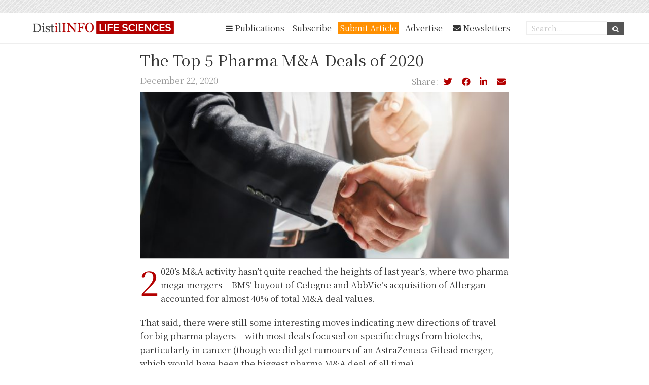

--- FILE ---
content_type: text/html; charset=UTF-8
request_url: https://www.distilnfo.com/lifesciences/2020/12/22/the-top-5-pharma-ma-deals-of-2020/
body_size: 14535
content:
<!DOCTYPE html>
<html lang="en-US">
<head >
<meta charset="UTF-8" />
<meta name="viewport" content="width=device-width, initial-scale=1" />
<meta name='robots' content='index, follow, max-image-preview:large, max-snippet:-1, max-video-preview:-1' />

<!-- Social Warfare v4.3.0 https://warfareplugins.com - BEGINNING OF OUTPUT -->
<style>
	@font-face {
		font-family: "sw-icon-font";
		src:url("https://www.distilnfo.com/lifesciences/wp-content/plugins/social-warfare/assets/fonts/sw-icon-font.eot?ver=4.3.0");
		src:url("https://www.distilnfo.com/lifesciences/wp-content/plugins/social-warfare/assets/fonts/sw-icon-font.eot?ver=4.3.0#iefix") format("embedded-opentype"),
		url("https://www.distilnfo.com/lifesciences/wp-content/plugins/social-warfare/assets/fonts/sw-icon-font.woff?ver=4.3.0") format("woff"),
		url("https://www.distilnfo.com/lifesciences/wp-content/plugins/social-warfare/assets/fonts/sw-icon-font.ttf?ver=4.3.0") format("truetype"),
		url("https://www.distilnfo.com/lifesciences/wp-content/plugins/social-warfare/assets/fonts/sw-icon-font.svg?ver=4.3.0#1445203416") format("svg");
		font-weight: normal;
		font-style: normal;
		font-display:block;
	}
</style>
<!-- Social Warfare v4.3.0 https://warfareplugins.com - END OF OUTPUT -->


	<!-- This site is optimized with the Yoast SEO plugin v17.0 - https://yoast.com/wordpress/plugins/seo/ -->
	<title>The Top 5 Pharma M&amp;A Deals of 2020 - DistilINFO LifeSciences</title>
	<link rel="canonical" href="http://www.distilnfo.com/lifesciences/2020/12/22/the-top-5-pharma-ma-deals-of-2020/" />
	<meta property="og:locale" content="en_US" />
	<meta property="og:type" content="article" />
	<meta property="og:title" content="The Top 5 Pharma M&amp;A Deals of 2020 - DistilINFO LifeSciences" />
	<meta property="og:description" content="2020’s M&amp;A activity hasn’t quite reached the heights of last year’s, where two pharma mega-mergers – BMS’ buyout of Celegne... Continue Reading" />
	<meta property="og:url" content="https://www.distilnfo.com/lifesciences/2020/12/22/the-top-5-pharma-ma-deals-of-2020/" />
	<meta property="og:site_name" content="DistilINFO LifeSciences" />
	<meta property="article:published_time" content="2020-12-22T10:48:37+00:00" />
	<meta property="og:image" content="http://www.distilnfo.com/lifesciences/files/2020/12/33-3.jpg" />
	<meta property="og:image:width" content="605" />
	<meta property="og:image:height" content="340" />
	<meta name="twitter:card" content="summary_large_image" />
	<meta name="twitter:label1" content="Written by" />
	<meta name="twitter:data1" content="rashmi" />
	<meta name="twitter:label2" content="Est. reading time" />
	<meta name="twitter:data2" content="4 minutes" />
	<script type="application/ld+json" class="yoast-schema-graph">{"@context":"https://schema.org","@graph":[{"@type":"WebSite","@id":"https://www.distilnfo.com/lifesciences/#website","url":"https://www.distilnfo.com/lifesciences/","name":"DistilINFO LifeSciences","description":"Weekly round up from Life Sciences Industry.","potentialAction":[{"@type":"SearchAction","target":{"@type":"EntryPoint","urlTemplate":"https://www.distilnfo.com/lifesciences/?s={search_term_string}"},"query-input":"required name=search_term_string"}],"inLanguage":"en-US"},{"@type":"ImageObject","@id":"http://www.distilnfo.com/lifesciences/2020/12/22/the-top-5-pharma-ma-deals-of-2020/#primaryimage","inLanguage":"en-US","url":"https://www.distilnfo.com/lifesciences/files/2020/12/33-3.jpg","contentUrl":"https://www.distilnfo.com/lifesciences/files/2020/12/33-3.jpg","width":605,"height":340},{"@type":"WebPage","@id":"http://www.distilnfo.com/lifesciences/2020/12/22/the-top-5-pharma-ma-deals-of-2020/#webpage","url":"http://www.distilnfo.com/lifesciences/2020/12/22/the-top-5-pharma-ma-deals-of-2020/","name":"The Top 5 Pharma M&amp;A Deals of 2020 - DistilINFO LifeSciences","isPartOf":{"@id":"https://www.distilnfo.com/lifesciences/#website"},"primaryImageOfPage":{"@id":"http://www.distilnfo.com/lifesciences/2020/12/22/the-top-5-pharma-ma-deals-of-2020/#primaryimage"},"datePublished":"2020-12-22T10:48:37+00:00","dateModified":"2020-12-22T10:48:37+00:00","author":{"@id":"https://www.distilnfo.com/lifesciences/#/schema/person/621d25be147b5aefe3a0b703f77d8df4"},"breadcrumb":{"@id":"http://www.distilnfo.com/lifesciences/2020/12/22/the-top-5-pharma-ma-deals-of-2020/#breadcrumb"},"inLanguage":"en-US","potentialAction":[{"@type":"ReadAction","target":["http://www.distilnfo.com/lifesciences/2020/12/22/the-top-5-pharma-ma-deals-of-2020/"]}]},{"@type":"BreadcrumbList","@id":"http://www.distilnfo.com/lifesciences/2020/12/22/the-top-5-pharma-ma-deals-of-2020/#breadcrumb","itemListElement":[{"@type":"ListItem","position":1,"name":"Home","item":"https://www.distilnfo.com/lifesciences/"},{"@type":"ListItem","position":2,"name":"The Top 5 Pharma M&amp;A Deals of 2020"}]},{"@type":"Person","@id":"https://www.distilnfo.com/lifesciences/#/schema/person/621d25be147b5aefe3a0b703f77d8df4","name":"rashmi","image":{"@type":"ImageObject","@id":"https://www.distilnfo.com/lifesciences/#personlogo","inLanguage":"en-US","url":"https://secure.gravatar.com/avatar/16a033c6856002804cfa9a79c40524f8?s=96&d=mm&r=g","contentUrl":"https://secure.gravatar.com/avatar/16a033c6856002804cfa9a79c40524f8?s=96&d=mm&r=g","caption":"rashmi"},"url":"https://www.distilnfo.com/lifesciences/author/rashmi/"}]}</script>
	<!-- / Yoast SEO plugin. -->


<link rel='dns-prefetch' href='//fonts.googleapis.com' />
<link rel='dns-prefetch' href='//s.w.org' />
<link rel="alternate" type="application/rss+xml" title="DistilINFO LifeSciences &raquo; Feed" href="https://www.distilnfo.com/lifesciences/feed/" />
<link rel="alternate" type="application/rss+xml" title="DistilINFO LifeSciences &raquo; Comments Feed" href="https://www.distilnfo.com/lifesciences/comments/feed/" />
		<script type="text/javascript">
			window._wpemojiSettings = {"baseUrl":"https:\/\/s.w.org\/images\/core\/emoji\/13.1.0\/72x72\/","ext":".png","svgUrl":"https:\/\/s.w.org\/images\/core\/emoji\/13.1.0\/svg\/","svgExt":".svg","source":{"concatemoji":"https:\/\/www.distilnfo.com\/lifesciences\/wp-includes\/js\/wp-emoji-release.min.js?ver=5.8.12"}};
			!function(e,a,t){var n,r,o,i=a.createElement("canvas"),p=i.getContext&&i.getContext("2d");function s(e,t){var a=String.fromCharCode;p.clearRect(0,0,i.width,i.height),p.fillText(a.apply(this,e),0,0);e=i.toDataURL();return p.clearRect(0,0,i.width,i.height),p.fillText(a.apply(this,t),0,0),e===i.toDataURL()}function c(e){var t=a.createElement("script");t.src=e,t.defer=t.type="text/javascript",a.getElementsByTagName("head")[0].appendChild(t)}for(o=Array("flag","emoji"),t.supports={everything:!0,everythingExceptFlag:!0},r=0;r<o.length;r++)t.supports[o[r]]=function(e){if(!p||!p.fillText)return!1;switch(p.textBaseline="top",p.font="600 32px Arial",e){case"flag":return s([127987,65039,8205,9895,65039],[127987,65039,8203,9895,65039])?!1:!s([55356,56826,55356,56819],[55356,56826,8203,55356,56819])&&!s([55356,57332,56128,56423,56128,56418,56128,56421,56128,56430,56128,56423,56128,56447],[55356,57332,8203,56128,56423,8203,56128,56418,8203,56128,56421,8203,56128,56430,8203,56128,56423,8203,56128,56447]);case"emoji":return!s([10084,65039,8205,55357,56613],[10084,65039,8203,55357,56613])}return!1}(o[r]),t.supports.everything=t.supports.everything&&t.supports[o[r]],"flag"!==o[r]&&(t.supports.everythingExceptFlag=t.supports.everythingExceptFlag&&t.supports[o[r]]);t.supports.everythingExceptFlag=t.supports.everythingExceptFlag&&!t.supports.flag,t.DOMReady=!1,t.readyCallback=function(){t.DOMReady=!0},t.supports.everything||(n=function(){t.readyCallback()},a.addEventListener?(a.addEventListener("DOMContentLoaded",n,!1),e.addEventListener("load",n,!1)):(e.attachEvent("onload",n),a.attachEvent("onreadystatechange",function(){"complete"===a.readyState&&t.readyCallback()})),(n=t.source||{}).concatemoji?c(n.concatemoji):n.wpemoji&&n.twemoji&&(c(n.twemoji),c(n.wpemoji)))}(window,document,window._wpemojiSettings);
		</script>
		<style type="text/css">
img.wp-smiley,
img.emoji {
	display: inline !important;
	border: none !important;
	box-shadow: none !important;
	height: 1em !important;
	width: 1em !important;
	margin: 0 .07em !important;
	vertical-align: -0.1em !important;
	background: none !important;
	padding: 0 !important;
}
</style>
	<link rel='stylesheet' id='social-warfare-block-css-css'  href='https://www.distilnfo.com/lifesciences/wp-content/plugins/social-warfare/assets/js/post-editor/dist/blocks.style.build.css?ver=5.8.12' type='text/css' media='all' />
<link rel='stylesheet' id='kaushik-css'  href='https://www.distilnfo.com/lifesciences/wp-content/themes/kaushik/style.css?ver=1.0.2' type='text/css' media='all' />
<link rel='stylesheet' id='wp-block-library-css'  href='https://www.distilnfo.com/lifesciences/wp-includes/css/dist/block-library/style.min.css?ver=5.8.12' type='text/css' media='all' />
<link rel='stylesheet' id='wpzoom-social-icons-block-style-css'  href='https://www.distilnfo.com/lifesciences/wp-content/plugins/social-icons-widget-by-wpzoom/block/dist/style-wpzoom-social-icons.css?ver=4.2.9' type='text/css' media='all' />
<link rel='stylesheet' id='wordpress-popular-posts-css-css'  href='https://www.distilnfo.com/lifesciences/wp-content/plugins/wordpress-popular-posts/assets/css/wpp.css?ver=5.4.1' type='text/css' media='all' />
<link rel='stylesheet' id='social_warfare-css'  href='https://www.distilnfo.com/lifesciences/wp-content/plugins/social-warfare/assets/css/style.min.css?ver=4.3.0' type='text/css' media='all' />
<link rel='stylesheet' id='wp-google-fonts-css'  href='https://fonts.googleapis.com/css?family=Noto+Serif+KR%3A400%2C500%2C600%2C700%7CPoppins%3A400%2C500%2C700&#038;display=swap&#038;ver=5.8.12' type='text/css' media='all' />
<link rel='stylesheet' id='fa-css'  href='https://www.distilnfo.com/wp-content/themes/kaushik/fontawesome/css/all.css?ver=5.8.12' type='text/css' media='all' />
<link rel='stylesheet' id='fl-css'  href='https://www.distilnfo.com/wp-content/themes/kaushik/css/featherlight.min.css?ver=5.8.12' type='text/css' media='all' />
<link rel='stylesheet' id='wpzoom-social-icons-socicon-css'  href='https://www.distilnfo.com/lifesciences/wp-content/plugins/social-icons-widget-by-wpzoom/assets/css/wpzoom-socicon.css?ver=1668579083' type='text/css' media='all' />
<link rel='stylesheet' id='wpzoom-social-icons-genericons-css'  href='https://www.distilnfo.com/lifesciences/wp-content/plugins/social-icons-widget-by-wpzoom/assets/css/genericons.css?ver=1668579083' type='text/css' media='all' />
<link rel='stylesheet' id='wpzoom-social-icons-academicons-css'  href='https://www.distilnfo.com/lifesciences/wp-content/plugins/social-icons-widget-by-wpzoom/assets/css/academicons.min.css?ver=1668579083' type='text/css' media='all' />
<link rel='stylesheet' id='wpzoom-social-icons-font-awesome-3-css'  href='https://www.distilnfo.com/lifesciences/wp-content/plugins/social-icons-widget-by-wpzoom/assets/css/font-awesome-3.min.css?ver=1668579083' type='text/css' media='all' />
<link rel='stylesheet' id='dashicons-css'  href='https://www.distilnfo.com/lifesciences/wp-includes/css/dashicons.min.css?ver=5.8.12' type='text/css' media='all' />
<link rel='stylesheet' id='wpzoom-social-icons-styles-css'  href='https://www.distilnfo.com/lifesciences/wp-content/plugins/social-icons-widget-by-wpzoom/assets/css/wpzoom-social-icons-styles.css?ver=1668579083' type='text/css' media='all' />
<link rel='preload' as='font'  id='wpzoom-social-icons-font-academicons-ttf-css'  href='https://www.distilnfo.com/lifesciences/wp-content/plugins/social-icons-widget-by-wpzoom/assets/font/academicons.ttf?v=1.9.2'  type='font/ttf' crossorigin />
<link rel='preload' as='font'  id='wpzoom-social-icons-font-academicons-woff-css'  href='https://www.distilnfo.com/lifesciences/wp-content/plugins/social-icons-widget-by-wpzoom/assets/font/academicons.woff?v=1.9.2'  type='font/woff' crossorigin />
<link rel='preload' as='font'  id='wpzoom-social-icons-font-fontawesome-3-ttf-css'  href='https://www.distilnfo.com/lifesciences/wp-content/plugins/social-icons-widget-by-wpzoom/assets/font/fontawesome-webfont.ttf?v=4.7.0'  type='font/ttf' crossorigin />
<link rel='preload' as='font'  id='wpzoom-social-icons-font-fontawesome-3-woff-css'  href='https://www.distilnfo.com/lifesciences/wp-content/plugins/social-icons-widget-by-wpzoom/assets/font/fontawesome-webfont.woff?v=4.7.0'  type='font/woff' crossorigin />
<link rel='preload' as='font'  id='wpzoom-social-icons-font-fontawesome-3-woff2-css'  href='https://www.distilnfo.com/lifesciences/wp-content/plugins/social-icons-widget-by-wpzoom/assets/font/fontawesome-webfont.woff2?v=4.7.0'  type='font/woff2' crossorigin />
<link rel='preload' as='font'  id='wpzoom-social-icons-font-genericons-ttf-css'  href='https://www.distilnfo.com/lifesciences/wp-content/plugins/social-icons-widget-by-wpzoom/assets/font/Genericons.ttf'  type='font/ttf' crossorigin />
<link rel='preload' as='font'  id='wpzoom-social-icons-font-genericons-woff-css'  href='https://www.distilnfo.com/lifesciences/wp-content/plugins/social-icons-widget-by-wpzoom/assets/font/Genericons.woff'  type='font/woff' crossorigin />
<link rel='preload' as='font'  id='wpzoom-social-icons-font-socicon-ttf-css'  href='https://www.distilnfo.com/lifesciences/wp-content/plugins/social-icons-widget-by-wpzoom/assets/font/socicon.ttf?v=4.2.9'  type='font/ttf' crossorigin />
<link rel='preload' as='font'  id='wpzoom-social-icons-font-socicon-woff-css'  href='https://www.distilnfo.com/lifesciences/wp-content/plugins/social-icons-widget-by-wpzoom/assets/font/socicon.woff?v=4.2.9'  type='font/woff' crossorigin />
<script type='application/json' id='wpp-json'>
{"sampling_active":0,"sampling_rate":100,"ajax_url":"https:\/\/www.distilnfo.com\/lifesciences\/wp-json\/wordpress-popular-posts\/v1\/popular-posts","api_url":"https:\/\/www.distilnfo.com\/lifesciences\/wp-json\/wordpress-popular-posts","ID":26075,"token":"3f74f21986","lang":0,"debug":0}
</script>
<script type='text/javascript' src='https://www.distilnfo.com/lifesciences/wp-content/plugins/wordpress-popular-posts/assets/js/wpp.min.js?ver=5.4.1' id='wpp-js-js'></script>
<script type='text/javascript' src='https://www.distilnfo.com/lifesciences/wp-includes/js/jquery/jquery.min.js?ver=3.6.0' id='jquery-core-js'></script>
<script type='text/javascript' src='https://www.distilnfo.com/lifesciences/wp-includes/js/jquery/jquery-migrate.min.js?ver=3.3.2' id='jquery-migrate-js'></script>
<link rel="https://api.w.org/" href="https://www.distilnfo.com/lifesciences/wp-json/" /><link rel="alternate" type="application/json" href="https://www.distilnfo.com/lifesciences/wp-json/wp/v2/posts/26075" /><link rel="EditURI" type="application/rsd+xml" title="RSD" href="https://www.distilnfo.com/lifesciences/xmlrpc.php?rsd" />
<link rel="wlwmanifest" type="application/wlwmanifest+xml" href="https://www.distilnfo.com/lifesciences/wp-includes/wlwmanifest.xml" /> 
<meta name="generator" content="WordPress 5.8.12" />
<link rel='shortlink' href='https://www.distilnfo.com/lifesciences/?p=26075' />
<link rel="alternate" type="application/json+oembed" href="https://www.distilnfo.com/lifesciences/wp-json/oembed/1.0/embed?url=https%3A%2F%2Fwww.distilnfo.com%2Flifesciences%2F2020%2F12%2F22%2Fthe-top-5-pharma-ma-deals-of-2020%2F" />
<link rel="alternate" type="text/xml+oembed" href="https://www.distilnfo.com/lifesciences/wp-json/oembed/1.0/embed?url=https%3A%2F%2Fwww.distilnfo.com%2Flifesciences%2F2020%2F12%2F22%2Fthe-top-5-pharma-ma-deals-of-2020%2F&#038;format=xml" />
<script type="text/javascript">
	window._wp_rp_static_base_url = 'https://rp.zemanta.com/static/';
	window._wp_rp_wp_ajax_url = "https://www.distilnfo.com/lifesciences/wp-admin/admin-ajax.php";
	window._wp_rp_plugin_version = '3.6.1';
	window._wp_rp_post_id = '26075';
	window._wp_rp_num_rel_posts = '8';
	window._wp_rp_thumbnails = true;
	window._wp_rp_post_title = 'The+Top+5+Pharma+M%26amp%3BA+Deals+of+2020';
	window._wp_rp_post_tags = ['editor%27s+choice', 'deal', '2020', 'astrazeneca', 'autoimmun', 'pipelin', 'height', 'top', 'merger', 'az', 'amp', 'rumour', 'drug', 'travel', 'pharma', 'cancer'];
</script>
        <style>
            @-webkit-keyframes bgslide {
                from {
                    background-position-x: 0;
                }
                to {
                    background-position-x: -200%;
                }
            }

            @keyframes bgslide {
                    from {
                        background-position-x: 0;
                    }
                    to {
                        background-position-x: -200%;
                    }
            }

            .wpp-widget-placeholder {
                margin: 0 auto;
                width: 60px;
                height: 3px;
                background: #dd3737;
                background: -webkit-gradient(linear, left top, right top, from(#dd3737), color-stop(10%, #571313), to(#dd3737));
                background: linear-gradient(90deg, #dd3737 0%, #571313 10%, #dd3737 100%);
                background-size: 200% auto;
                border-radius: 3px;
                -webkit-animation: bgslide 1s infinite linear;
                animation: bgslide 1s infinite linear;
            }
        </style>
        <link rel="icon" href="https://www.distilnfo.com/wp-content/themes/kaushik/images/favicon.png" />
<link rel="pingback" href="https://www.distilnfo.com/lifesciences/xmlrpc.php" />
<!-- Global site tag (gtag.js) - Google Analytics -->
<script async src="https://www.googletagmanager.com/gtag/js?id=UA-167401544-7"></script>
<script>
  window.dataLayer = window.dataLayer || [];
  function gtag(){dataLayer.push(arguments);}
  gtag('js', new Date());
gtag('config', 'UA-167401544-7', {
  send_page_view: false
});

gtag('event', 'page_view', {
    'event_callback': function() {
    var clickid = getUrlParameter('clickid');
var xhttp = new XMLHttpRequest();
    xhttp.onreadystatechange = function() {
        if (this.readyState == 4 && this.status == 200) {

        }
    };
if(clickid != ''){
xhttp.open("GET","https://distilnfonewsletters.com/reports/api/ping.php?clickid="+clickid, true);
}
    xhttp.send();
    }
});

</script>
<script>
var getUrlParameter = function getUrlParameter(sParam) {
    var sPageURL = window.location.search.substring(1),
        sURLVariables = sPageURL.split('&'),
        sParameterName,
        i;

    for (i = 0; i < sURLVariables.length; i++) {
        sParameterName = sURLVariables[i].split('=');

        if (sParameterName[0] === sParam) {
            return sParameterName[1] === undefined ? true : decodeURIComponent(sParameterName[1]);
        }
    }
};
</script><script async src="https://www.googletagmanager.com/gtag/js?id=UA-26597497-1"></script>
<script>
  window.dataLayer = window.dataLayer || [];
  function gtag(){dataLayer.push(arguments);}
  gtag('js', new Date());
  gtag('config', 'UA-26597497-1');
</script>
</head>
<body class="post-template-default single single-post postid-26075 single-format-standard full-width-content genesis-breadcrumbs-hidden"><div class="site-container"><ul class="genesis-skip-link"><li><a href="#genesis-content" class="screen-reader-shortcut"> Skip to main content</a></li></ul><div class="widget_text adsspace"><div class="textwidget custom-html-widget"></div></div><header class="site-header"><div class="wrap"><div class="title-area"><p class="site-title"><a href="https://www.distilnfo.com/lifesciences/">DistilINFO LifeSciences</a></p><p class="site-description">Weekly round up from Life Sciences Industry.</p></div><div class="widget-area header-widget-area">
<a class="headerbanner" style="display:none;" target="_blank" href="https://distilnfo.com/subscribe/">
<!-- <img style="height:66px;" src="https://www.distilnfo.com/wp-content/themes/distilnfo/images/tailoredsus.png"> -->
</a>


<ul class="distil-mainnav">
<li><a href="#" id="triggeradv"><i class="fa fa-bars"></i><span class="menuword"> Publications</span></a>
<ul class="distildropmenu" style="display: none;">
<li><a href="https://www.distilnfo.com/">Home</a></li>
<li><a href="https://www.distilnfo.com/payer">DistilINFO HealthPlan</a></li>
<li><a href="https://www.distilnfo.com/provider">DistilINFO HospitalIT</a></li>
<li><a href="https://www.distilnfo.com/itadvisory">DistilINFO IT</a></li>
<li><a href="https://www.distilnfo.com/retail">DistilINFO Retail</a></li>
<li><a href="https://www.distilnfo.com/pophealth/">DistilINFO POPHealth</a></li>
<li><a href="https://www.distilnfo.com/ageing/">DistilINFO Ageing</a></li>
<li><a href="https://www.distilnfo.com/lifesciences/">DistilINFO Life Sciences</a></li>
<li><a href="https://distilgovhealth.com">DistilINFO GovHealth</a></li>
<li><a href="https://www.distilnfo.com/ehs/">DistilINFO EHS</a></li>
<li><a href="https://www.distilnfo.com/health-india/">DistilINFO HealthIndia</a></li>
</ul>

<ul class="comlimenu">
<li><a target="_blank" href="https://distilnfo.com/subscribe">Subscribe</a></li>

    <li><a target="_blank" href="https://www.distilnfo.com/submit-an-article/" style="background: #ff9001;color: #fff;padding: 0px 5px;border-radius: 3px;">Submit Article</a></li>
	
    <li><a target="_blank" href="https://www.distilnfo.com/advertise/">Advertise</a></li>
	
  
	
	<li><a title="Newsletters Archive" target="_blank" href="https://www.distilnfo.com/lifesciences/newsletter/"><i class="fas fa-envelope"></i> Newsletters</a></li>
</ul>
</li>
<li class="search" >
<form role="search" method="get" action="https://www.distilnfo.com/lifesciences">
<input name="s" placeholder="Search..." required="" type="search"><button type="submit"><i class="fa fa-search"></i></button>
</form>
</li>
</ul>
	<script>
	jQuery( document ).ready(function() {
	jQuery('#triggeradv').click(function(){
	jQuery('.distildropmenu').toggle(200);
	jQuery('#triggeradv .fa').toggleClass("fa-close");
	jQuery('#triggeradv').toggleClass("hovereddiv"); 
	});

    });

	</script>
<style>
    .comlimenu{
    margin: 0;
    list-style: none;
    float: right;
    padding:0;
    }

    .comlimenu li{
    display: inline-block;
    margin: 0;
    }

    .comlimenu li a{
         
    }
    .site-title a {
	image-rendering: -webkit-optimize-contrast;
    background-image: url('https://www.distilnfo.com/newsletters/images/lifesciences.png');
}
    
    @media screen and (max-width:900px){
        .comlimenu{
            display:none;
        }
    }
</style>
</div></div></header><div class="site-inner"><div class="content-sidebar-wrap"><main class="content" id="genesis-content">
		<article class="post-26075 post type-post status-publish format-standard has-post-thumbnail category-editors-choice entry" aria-label="The Top 5 Pharma M&amp;A Deals of 2020"><header class="entry-header"><h1 class="entry-title">The Top 5 Pharma M&amp;A Deals of 2020</h1>
<div class="social-container">
<div class="">
<span style="color: #919191;">Share: </span>
<a title="Tweet on Twitter" target="_blank" href="https://twitter.com/intent/tweet?text=The+Top+5+Pharma+M%26amp%3BA+Deals+of+2020&url=https%3A%2F%2Fwww.distilnfo.com%2Flifesciences%2F2020%2F12%2F22%2Fthe-top-5-pharma-ma-deals-of-2020%2F"><i class="fab fa-twitter"></i></a>
	
<a title="Share on Facebook" target="_blank" href="https://www.facebook.com/share.php?u=https%3A%2F%2Fwww.distilnfo.com%2Flifesciences%2F2020%2F12%2F22%2Fthe-top-5-pharma-ma-deals-of-2020%2F"><i class="fab fa-facebook-f"></i></a>
	
<a title="Share on Linkedin" target="_blank" href="https://www.linkedin.com/cws/share?url=https%3A%2F%2Fwww.distilnfo.com%2Flifesciences%2F2020%2F12%2F22%2Fthe-top-5-pharma-ma-deals-of-2020%2F"><i class="fab fa-linkedin-in"></i></a>
	
<a title="Email this to Colleagues" target="_blank" href="mailto:?&subject=The+Top+5+Pharma+M%26amp%3BA+Deals+of+2020&body=The+Top+5+Pharma+M%26amp%3BA+Deals+of+2020+%7C+Read+the+news+at+%3A+https%3A%2F%2Fwww.distilnfo.com%2Flifesciences%2F2020%2F12%2F22%2Fthe-top-5-pharma-ma-deals-of-2020%2F"><i class="fas fa-envelope"></i></a>

<script>
jQuery(document).ready(function(){
var element_position = jQuery('.featsingleimage').offset().top;
jQuery(window).on('scroll', function() {
    var y_scroll_pos = window.pageYOffset;
    var scroll_pos_test = element_position;

    if(y_scroll_pos > scroll_pos_test) {
 	jQuery(".social-container").addClass("social-sticky");
	jQuery(".site-footer").css("margin-bottom", "45px");
	}
	else{
		jQuery(".social-container").removeClass("social-sticky");
		jQuery(".site-footer").css("margin-bottom", "0px");
	}
});
});
</script>
</div>
</div><p class="entry-meta"><time class="entry-time">December 22, 2020</time></p></header><div class="entry-content"><div class="featsingleimage lazyload" data-src="https://www.distilnfo.com/lifesciences/files/2020/12/33-3.jpg" style="position:relative;background-image:url(https://www.distilnfo.com/wp-content/themes/kaushik/images/loadermugsingle.svg);background-color: #f5f5f5;"></div>
<style>

.featsingleimage {
	background-size: cover;
	background-position: center;
	margin-bottom: 10px;
	border: solid 1px #c6c6c6;
	background-repeat: no-repeat;
	width: 100%;
	padding-bottom: 45%;
}
	.entry-content img,.entry-content .wp-caption{
		max-width:100%;
	}
	
    .single-post main article .entry-header{
        
    }
    .swp_social_panel{
    margin-top:0 !important;
    }
    div.swp_social_panel .nc_tweetContainer{
    margin:0 !important;
    border-radius:0 !important;
    }
	#hlads {
    margin: 0 0 20px 0;
    height: auto;
    width: 100%;
    float: none;
	background: #fff;
	position:relative;
	}
	#hlads:before {
	content: 'ADS SPACE';
	position: absolute;
	top: 50%;
	left: 50%;
	font-weight: bold;
	transform: translate(-50%,-50%);
	color: #e6e6e6;
	}
	@media screen and (max-width:800px){
	#hlads {
    margin: 0 0 20px 0;
    width: 100%;
    float: none;
	}
	}
</style>

<p>2020’s M&amp;A activity hasn’t quite reached the heights of last year’s, where two pharma mega-mergers – BMS’ buyout of Celegne and AbbVie’s acquisition of Allergan – accounted for almost 40% of total M&amp;A deal values.</p>
<p>That said, there were still some interesting moves indicating new directions of travel for big pharma players – with most deals focused on specific drugs from biotechs, particularly in cancer (though we did get rumours of an AstraZeneca-Gilead merger, which would have been the biggest pharma M&amp;A deal of all time).</p>
<p>Here we take a look at the biggest mergers and acquisitions of 2020 and what they might mean for the companies involved.</p>
<h4>AstraZeneca &amp; Alexion</h4>
<p>By far the biggest pharma deal of the year is AstraZeneca’s late-breaking offer to buy Alexion for $39 billion.</p>
<div class="midblock">
<div class="writers-block">
<h4>Want to publish your own articles on DistilINFO Publications?</h4>
<p>Send us an <a target="_blank" href="https://www.distilnfo.com/submit-an-article/"><b>email</b></a>, we will get in touch with you.</p>
</div>
<style>
	.writers-block{
	border-left: solid 3px orange;
	padding: 2%;
	background: #f5f5f5;
	margin-bottom: 20px;
	}
	.writers-block h4{
	font-size: 125%;
	font-weight: 500;
	line-height: 1.4;
	margin: 0;
	}
	.writers-block p{
	margin: 0;
	margin: 10px 0 0;
	font-weight: 400;
	color: #555;
	}
</style></div><p>Alexion has routinely featured among lists of top biopharma takeover prospects in the last couple of years, and with the purchase, AZ will bolster its immunology franchise with $4 billion blockbuster Soliris (eculizumab) and longer acting follow-up Ultomiris (ravulizumab), plus a pipeline of 11 drugs for rare and autoimmune diseases.</p>
<p>It marks something of a departure from AZ’s relentless focus on deal-making in oncology, its top product category, and also comes as Alexion has been locked in a battle with activist shareholders pushing for a sale.</p>
<p>Boston, US-based Alexion spent a lot of 2019 arguing the merits of remaining independent, saying that while Soliris is approaching the end of its patent life – with heavyweight competitors like Amgen already eyeing the biosimilar market for the drug – Ultomiris and its pipeline could help drives sales to $9 to $10 billion in 2025.</p>
<p>The threat of biosimilar competition to its cash cow has weakened Alexion’s share price, providing an opportunity for AZ, which has been rumoured to be angling for a large acquisition for several months.</p>
<p>While the first biosimilars to Soliris have already reached the market in some countries like Russia, Alexion cut a settlement deal with Amgen in the summer that prevents the latter’s biosimilar version of Soliris from entering the US market until 2025, avoiding a near-term cash cliff.</p>
<p>In the meantime, Ultomiris has been gathering momentum, fuelled by intravenous dosing every eight weeks, rather than every two weeks with Soliris. It racked up $340 million in sales last year, and added another $763 million in the first nine months of this year, backing up its blockbuster credentials.</p>
<p>Meanwhile, AZ will also pick up three other drugs – Strensiq (asfotase alfa) for hypophosphatasia, Kanuma (sebelipase alfa) for lysosomal acid lipase deficiency (LAL-D) and anticoagulant reversal agent Andexxa (andexanet alfa) – that collectively brought in almost $675 million in the first nine months of 2020.</p>
<h4>Gilead &amp; Immunomedics</h4>
<p>The AZ-Alexion deal is likely to be the only big pharma merger this year, but Gilead’s purchase of US biotech Immunomedics and its potential cancer blockbuster Trodelvy isn’t far off it in terms of value, with the deal totalling $21 billion.</p>
<p>California-based Gilead announced its strong intentions in oncology in 2017 with its $11.9 billion buy of Kite Pharma and followed that earlier this year by acquiring immuno-oncology firm Forty Seven for $4.9 billion (see below). Shoring up its assets in a wider range of disease areas will help the company weather the storm as the pool of patients eligible to receive its hepatitis C drugs such as Sovaldi shrinks.</p>
<p>Trodelvy (sacituzumab govitecan) is a first-in-class TROP2 antibody-drug conjugate drug that was granted accelerated approval by the FDA in April for adults with metastatic triple-negative breast cancer (TNBC), who have received at least two previous therapies for metastatic disease.</p>
<p>Data from trials of the drug wowed ESMO in September – Trodelvy was shown to significantly extend overall survival (OS) and improved overall response rate (ORR) and clinical benefit rate (CBR), compared with standard chemotherapy in TNBC patients with brain metastases treated with at least two therapies.</p>
<p>The 500-plus patients in ASCENT had received a median of four previous anticancer treatments, but Trodelvy significantly improved OS with a median of 12.1 months, compared with 6.7 months in patients treated with chemotherapy.</p>
<h4>Johnson and Johnson &amp; Momenta</h4>
<p>This $6.5 billion deal means that J&amp;J has added potential inflammatory disease blockbuster nipocalimab to the pipeline at its Janssen pharmaceuticals unit.</p>
<p>J&amp;J thinks that Momenta’s lead drug nipocalimab could be a kind of Swiss army knife drug that could be used across a range of inflammatory diseases including maternal-foetal disorders, neuro-inflammatory disorders, rheumatology, and autoimmune haematology.</p>
<p>The success of AbbVie’s Humira (adalimumab), which peaked at almost $20 billion in sales in 2018, demonstrates the potential of inflammatory diseases drugs to make mega-bucks.</p>
<p>Johnson &amp; Johnson’s own Remicade (infliximab) was also a blockbuster several times over thanks to approvals in a range of inflammatory diseases including Crohn’s, rheumatoid arthritis and psoriasis.</p>
<p>But like the rest of this first generation of antibody-based drugs, Remicade has been hit by cheaper competition from biosimilars and the hunt is on for newer drugs that outperform standard therapy in terms of safety and efficacy.</p>
<p>Whether nipocalimab achieves the astronomical figures seen from Humira and Remicade remains to be seen – but the price J&amp;J has paid shows the big pharma thinks it has considerable potential.</p>
<p>Momenta is best known for producing a generic version of Teva’s multiple sclerosis drug Copaxone (glatiramer), but nipocalimab is the company’s lead pipeline asset and the main rationale behind the acquisition.</p>
<p><a href="https://pharmaphorum.com/views-and-analysis/the-top-5-pharma-ma-deals-of-2020/">Read more here</a></p>
<p>Source: <span style="color: #000000"><a style="color: #000000" href="https://pharmaphorum.com/views-and-analysis/the-top-5-pharma-ma-deals-of-2020/" target="_blank" rel="noopener noreferrer">Pharma Phorum</a></span></p>
<!--<rdf:RDF xmlns:rdf="http://www.w3.org/1999/02/22-rdf-syntax-ns#"
			xmlns:dc="http://purl.org/dc/elements/1.1/"
			xmlns:trackback="http://madskills.com/public/xml/rss/module/trackback/">
		<rdf:Description rdf:about="https://www.distilnfo.com/lifesciences/2020/12/22/the-top-5-pharma-ma-deals-of-2020/"
    dc:identifier="https://www.distilnfo.com/lifesciences/2020/12/22/the-top-5-pharma-ma-deals-of-2020/"
    dc:title="The Top 5 Pharma M&amp;A Deals of 2020"
    trackback:ping="https://www.distilnfo.com/lifesciences/2020/12/22/the-top-5-pharma-ma-deals-of-2020/trackback/" />
</rdf:RDF>-->
</div><footer class="entry-footer"></footer></article>
<div id="nextload" data-loaded = '0' data-prev='26072'></div>
<script>
/*
function isScrolledIntoView(elem)
{
    var docViewTop = jQuery(window).scrollTop();
    var docViewBottom = docViewTop + jQuery(window).height();
    var elemTop = jQuery(elem).offset().top;
    var elemBottom = elemTop + jQuery(elem).height();
    return ((elemBottom >= docViewTop) && (elemTop <= docViewBottom) && (elemBottom <= docViewBottom) && (elemTop >= docViewTop));
}

jQuery(window).scroll(function() {
    if(isScrolledIntoView(jQuery('#nextload'))){
    if(jQuery('#nextload').data('loaded')=='0'){
        
    jQuery('#nextload').data('loaded','1');
    var prevpostid = jQuery('#nextload').data('prev');
    jQuery('#nextload').html('<img src="https://www.distilnfo.com/wp-content/themes/kaushik/images/mug.svg" style="width:150px;display:block;margin:auto;"/>');
    jQuery.ajax({
    url: 'https://www.distilnfo.com/wp-content/themes/kaushik/nextpost.php',
    data: {"postid": prevpostid,"blogid":39},
    type: 'post',
    success: function(result)
    {
    jQuery(result).insertBefore('#nextload');
    jQuery('.post-'+prevpostid).hide().fadeIn(600);
    jQuery('#nextload').data('loaded','0');
    jQuery('#nextload').html('');
    lazyload();
    }
    });
        
    }
    }    
});
*/
</script>



<div style="border: solid 1px #dedede;margin: 10px 0;padding: 0;border-radius:4px;">
<div class="optin">
<div class="subsbox" style="clear: both;max-width: 1000px;margin: auto;">
<div class="first one-third" style="text-align: center;">
<img class="dmug" src="https://www.distilnfo.com/wp-content/themes/kaushik/images/dmug.png">
</div>
<div class="two-thirds">
<h4>Coffee with DistilINFO's Morning Updates...</h4>
<p>Sign up for DistilINFO e-Newsletters.</p>
<form target="_blank" action="#">
<input type="email" placeholder="Email..." name="email" id="homeemailaddress" required> 
<input onclick="bindsubsinfo()" data-featherlight="#subboxpop" data-featherlight-persist="true" value="SUBSCRIBE" type="submit" class="subsbutton">
</form>
<script>
function bindsubsinfo(){
    document.getElementById('activeemailid').value = document.getElementById('homeemailaddress').value;
    jQuery("#switchstate").click(function() {
    jQuery('#step1').hide();
    jQuery('#step2').fadeIn(600);
    });
    jQuery("#switchstate2").click(function() {
    jQuery('#step2').hide();
    jQuery('#step1').fadeIn(600);
    });
}
</script>
<div style="display:none;">
<div id="subboxpop" style="max-width:600px">
<form method="post" target="_blank" action="https://distilnfonewsletters.com/form.php?form=1" id="frmSS1">
<div id="step1">
<h6 style="font-size: 16px;border-bottom: solid 1px #b30000;padding-bottom: 7px;margin-bottom: 7px;">Just a little bit more about you...</h6>
<div>
<label>First Name</label>
<input type="text" name="CustomFields[2]" id="CustomFields_2_1" value="" required>
</div>
<div>
<label>Last Name</label>
<input type="text" name="CustomFields[3]" id="CustomFields_3_1" value="" required>
</div>
<div>
<label>Email Address</label>
<input type="text" name="email" id="activeemailid" value="" required/>
</div>
<div>
<label>Company</label>
<input type="text" name="CustomFields[13]" id="CustomFields_13_1" value="" required>
</div>
<div>
<label>Job Title</label>
<input type="text" name="CustomFields[14]" id="CustomFields_14_1" value="" required>
</div>
<div>
<label>Title Level</label>
<select style="margin-bottom:10px;font-size:15px;" id="CustomFields_15_1" name="CustomFields[15]" required>
<option value="">— Please choose your Title Level —</option>
<option value="President">President</option>
<option value="Vice President">Vice President</option>
<option value="Director">Director</option>
<option value="Manager">Manager</option>
<option value="C-Level">C-Level</option>
<option value="Staff">Staff</option>
<option value="Others">Others</option>
</select>
</div>
<a class="button" id="switchstate" style="margin: 0;font-family: poppins;border: 0;border-radius: 3px;background: #333;color:#fff;cursor:pointer;">PROCEED</a>
</div>
<div id="step2" style="display:none;">
<h6 style="font-size: 16px;border-bottom: solid 1px #b30000;padding-bottom: 7px;margin-bottom: 7px;">Choose Lists</h6>
<div>
    <label for="lists_2"><input type="checkbox" id="lists_2" name="lists[]" value="2" />&nbsp;DISTILNFO HEALTHPLAN</label>
    <label for="lists_3"><input type="checkbox" id="lists_3" name="lists[]" value="3" />&nbsp;DISTILNFO HOSPITALIT</label>
    <label for="lists_5"><input type="checkbox" id="lists_5" name="lists[]" value="5" />&nbsp;DISTILNFO RETAIL</label>
    <label for="lists_4"><input type="checkbox" id="lists_4" name="lists[]" value="4" />&nbsp;DISTILNFO IT</label>
	<label for="lists_10"><input type="checkbox" id="lists_10" name="lists[]" value="10" />&nbsp;DISTILNFO AGING</label>
	<label for="lists_27"><input type="checkbox" id="lists_27" name="lists[]" value="27" />&nbsp;DISTILNFO EHS</label>
	<label for="lists_12"><input type="checkbox" id="lists_12" name="lists[]" value="12" />&nbsp;DISTILNFO GOVHEALTH</label>
	<label for="lists_26"><input type="checkbox" id="lists_26" name="lists[]" value="26" />&nbsp;DISTILNFO HEALTH INDIA</label>
	<label for="lists_8"><input type="checkbox" id="lists_8" name="lists[]" value="8" />&nbsp;DISTILNFO LIFESCIENCES DIGITAL CIO</label>
	<label for="lists_9"><input type="checkbox" id="lists_9" name="lists[]" value="9" />&nbsp; DISTILNFO LIFESCIENCES M&A</label>
	<label for="lists_6"><input type="checkbox" id="lists_6" name="lists[]" value="6" />&nbsp;DISTILNFO POPHEALTH</label>
    <input type="hidden" name="format" value="h" />
</div>
<div>

<table style="margin:0;">
<tbody style="border:0;">
<tr>
<td style="padding: 0;border: 0;"><input type="submit" style="margin: 0;font-family: poppins;border: 0;border-radius: 3px;background: #b30000;" value="SUBSCRIBE" /></td><td style="padding: 0;border: 0;">
<a class="button" id="switchstate2" style="margin: 0;font-family: poppins;border: 0;border-radius: 3px;background: #333;color:#fff;cursor:pointer;width: 96px; display: block; font-weight: 400; margin: 2px 0;line-height: 1.8;">BACK</a> 
</td></tr></tbody></table>
</div>
</div>

</form>

</div>
</div>
</div>
</div>
</div>

<script>
jQuery("#frmSS1").submit(function(e) {
    e.preventDefault();
	checked = jQuery("#frmSS1 input[type=checkbox]:checked").length;
	if(!checked) {
        alert("Select some lists to subscribe...");
        return false;
	}
	else{
    var form = jQuery(this);
    var url = 'https://distilnfonewsletters.com/form.php?form=1';
	jQuery('#frmSS1 input[type="submit"]').val('SUBSCRIBING...');
    
    jQuery.ajax({
           type: "POST",
           url: url,
           async: false,
           data: form.serialize(),
           success: function(data)
           {
var returnajax = jQuery(data).find('#content').text();
if(returnajax.includes("captcha image")){
alert('Incorrect Captcha Value!');
	jQuery('#frmSS1 input[type="submit"]').val('SUBSCRIBE');
}
else{
window.location.href = 'https://www.distilnfo.com/thank-you/';
}
           }
         });
}
});
</script>
<style>
	.subsbox:after{
		content:'';
		display:table;
		clear:both;
	}
	.subsbox .dmug{
		max-width: 170px;
		margin: 2% auto;
	}
	.subsbox h4{
	font-size:24px;
	font-weight: 500;
	margin: 2% 0;
	}
	.subsbox p{
	margin: 0 0 2% 0;
	font-size: 110%;
	}
	.subsbox form{
		margin: 2% 0 0;
	}
	.subsbox input[type="email"]{
    max-width: 280px;
    border-radius: 3px;
    border: solid 1px #d7d7d7;
    padding: 3px 10px;
	vertical-align: middle;
	}
	#frmSS1{
	    
	}
#frmSS1 input {
    margin-bottom: 10px;
    border-radius: 5px;
    border: solid 1px #ddd;
    padding: 2px 10px;
    font-size: 15px;
}
#frmSS1 label {
    display: block;
    font-size: 12px;
}
	@media screen and (max-width:800px){
		.subsbox{
			text-align:center;
		}
	.subsbox .dmug{
		margin: 2% auto;
	}
	.subsbox h4{
	font-size:20px;
	}	
	}
</style>
</div>


 <div class="singlerelated">
<h4 class="fstories">Related Stories</h4>

<div class="wp_rp_wrap  wp_rp_vertical_m" id="wp_rp_first"><div class="wp_rp_content"><ul class="related_post wp_rp"><li data-position="0" data-poid="in-5160" data-post-type="none" ><a href="https://www.distilnfo.com/lifesciences/2019/02/26/health-orgs-set-to-invest-7-billion-in-robotics-in-asiapac-idc-says/" class="wp_rp_thumbnail"><img src="https://www.distilnfo.com/lifesciences/files/2019/02/surgical-robot-712_0-150x150.jpg" alt="Health orgs set to invest $7 billion in robotics in AsiaPac, IDC says" width="150" height="150" /></a><a href="https://www.distilnfo.com/lifesciences/2019/02/26/health-orgs-set-to-invest-7-billion-in-robotics-in-asiapac-idc-says/" class="wp_rp_title">Health orgs set to invest $7 billion in robotics in AsiaPac, IDC says</a></li><li data-position="1" data-poid="in-5415" data-post-type="none" ><a href="https://www.distilnfo.com/lifesciences/2019/03/10/folium-biosciences-acquires-amsterdams-leading-cannabinoid-extraction-technology-company/" class="wp_rp_thumbnail"><img src="https://www.distilnfo.com/lifesciences/files/2019/03/1-AFNiaFWu09eWo1jyAgxorQ-150x150.png" alt="Folium Biosciences Acquires Amsterdam&#8217;s Leading Cannabinoid Extraction &#038; Technology Company" width="150" height="150" /></a><a href="https://www.distilnfo.com/lifesciences/2019/03/10/folium-biosciences-acquires-amsterdams-leading-cannabinoid-extraction-technology-company/" class="wp_rp_title">Folium Biosciences Acquires Amsterdam&#8217;s Leading Cannabinoid Extraction &#038; Technology Company</a></li><li data-position="2" data-poid="in-39750" data-post-type="none" ><a href="https://www.distilnfo.com/lifesciences/2023/09/19/gsac-engineering-acquires-key-intellectual-property-and-assets-from-duos-technologies-groupgelstats-subsidiary-gsac-engineering-launches-intelligent-correctional-facilities-automation-syste/" class="wp_rp_thumbnail"><img src="https://www.distilnfo.com/lifesciences/files/2023/09/20-2-150x150.jpg" alt="GSAC Engineering Acquires Key Intellectual Property and Assets from Duos Technologies GroupGelStat’s Subsidiary, GSAC Engineering, Launches Intelligent Correctional Facilities Automation Systems (iCAS) in the Industrial Security Market" width="150" height="150" /></a><a href="https://www.distilnfo.com/lifesciences/2023/09/19/gsac-engineering-acquires-key-intellectual-property-and-assets-from-duos-technologies-groupgelstats-subsidiary-gsac-engineering-launches-intelligent-correctional-facilities-automation-syste/" class="wp_rp_title">GSAC Engineering Acquires Key Intellectual Property and Assets from Duos Technologies GroupGelStat’s Subsidiary, GSAC Engineering, Launches Intelligent Correctional Facilities Automation Systems (iCAS) in the Industrial Security Market</a></li><li data-position="3" data-poid="in-19405" data-post-type="none" ><a href="https://www.distilnfo.com/lifesciences/2020/05/12/impact-of-covid-19-outbreak-on-pharmaceutical-lipids-market-2020-top-countries-data-global-analysis-size-growth-defination-opportunities-and-2026-forecast/" class="wp_rp_thumbnail"><img src="https://www.distilnfo.com/lifesciences/files/2020/05/Coronavirujpg-150x150.jpg" alt="Impact of COVID-19 Outbreak on Pharmaceutical Lipids Market 2020 : Top Countries Data, Global Analysis, Size, Growth, Defination, Opportunities And 2026 Forecast" width="150" height="150" /></a><a href="https://www.distilnfo.com/lifesciences/2020/05/12/impact-of-covid-19-outbreak-on-pharmaceutical-lipids-market-2020-top-countries-data-global-analysis-size-growth-defination-opportunities-and-2026-forecast/" class="wp_rp_title">Impact of COVID-19 Outbreak on Pharmaceutical Lipids Market 2020 : Top Countries Data, Global Analysis, Size, Growth, Defination, Opportunities And 2026 Forecast</a></li><li data-position="4" data-poid="in-34451" data-post-type="none" ><a href="https://www.distilnfo.com/lifesciences/2022/08/29/japanese-medical-ai-startup-ubie-snaps-up-26m-in-series-c-funding/" class="wp_rp_thumbnail"><img src="https://www.distilnfo.com/lifesciences/files/2022/08/7-2-150x150.jpg" alt="Japanese Medical AI Startup Ubie Snaps up $26M in Series C Funding" width="150" height="150" /></a><a href="https://www.distilnfo.com/lifesciences/2022/08/29/japanese-medical-ai-startup-ubie-snaps-up-26m-in-series-c-funding/" class="wp_rp_title">Japanese Medical AI Startup Ubie Snaps up $26M in Series C Funding</a></li><li data-position="5" data-poid="in-35102" data-post-type="none" ><a href="https://www.distilnfo.com/lifesciences/2022/11/03/thermo-fisher-scientific-to-acquire-the-binding-site-group/" class="wp_rp_thumbnail"><img src="https://www.distilnfo.com/lifesciences/files/2022/11/8-150x150.jpg" alt="Thermo Fisher Scientific to Acquire the Binding Site Group" width="150" height="150" /></a><a href="https://www.distilnfo.com/lifesciences/2022/11/03/thermo-fisher-scientific-to-acquire-the-binding-site-group/" class="wp_rp_title">Thermo Fisher Scientific to Acquire the Binding Site Group</a></li><li data-position="6" data-poid="in-21376" data-post-type="none" ><a href="https://www.distilnfo.com/lifesciences/2020/07/15/rapidai-snags-fda-clearance-for-neuroimaging-analysis-device/" class="wp_rp_thumbnail"><img src="https://www.distilnfo.com/lifesciences/files/2020/07/5-1-150x150.png" alt="Rapidai Snags FDA Clearance for Neuroimaging Analysis Device" width="150" height="150" /></a><a href="https://www.distilnfo.com/lifesciences/2020/07/15/rapidai-snags-fda-clearance-for-neuroimaging-analysis-device/" class="wp_rp_title">Rapidai Snags FDA Clearance for Neuroimaging Analysis Device</a></li><li data-position="7" data-poid="in-1246" data-post-type="none" ><a href="https://www.distilnfo.com/lifesciences/2018/08/27/ptc-therapeutics-successfully-completes-acquisition-of-agilis-biotherapeutics/" class="wp_rp_thumbnail"><img src="https://www.distilnfo.com/lifesciences/files/2018/08/ptc-therapeutics-big-150x150.jpg" alt="PTC Therapeutics Successfully Completes Acquisition of Agilis Biotherapeutics" width="150" height="150" /></a><a href="https://www.distilnfo.com/lifesciences/2018/08/27/ptc-therapeutics-successfully-completes-acquisition-of-agilis-biotherapeutics/" class="wp_rp_title">PTC Therapeutics Successfully Completes Acquisition of Agilis Biotherapeutics</a></li></ul></div></div>
<style>
ul.related_post li img {
width: 80px;
height: 80px;
border-radius: 100%;
border: solid 2px #fff;
box-shadow: 0 10px 15px -5px #dbdbdb;
}
ul.related_post li a{
margin-bottom:15px;
}
</style>
</div> 
	
<div class="widget" style="margin: 5% 0 1%;">
<h4 class="fstories" style="margin-bottom:25px;">Trending This Week</h4>


<p class="wpp-no-data">Sorry. No data so far.</p></div>
<div style="margin-bottom: 10px;background: #eee;height: 90px;">
<!-- After Highlights 2020 -->
<ins class="adsbygoogle"
     style="display:inline-block;width:728px;height:90px"
     data-ad-client="ca-pub-7119694477580421"
     data-ad-slot="4868880194"></ins>
<script>
     (adsbygoogle = window.adsbygoogle || []).push({});
</script>
</div>
</main></div></div><div class="footer-widgets">
<div class="wrap">
	
<div class="first one-third">
<h4 class="fstories">About Us</h4>
<p><span style="font-weight: 400;font-family: georgia;font-size: 110%;letter-spacing: 0.5px;">Dist<span style="color: #b30000;">i</span>l<span style="color: #b30000;">INFO</span></span> is media company that publishes Industry news, views and Interviews. We distil the information for you – saving time and keeping you up to date on your interest areas.</p>
<a target="_blank" href="https://www.distilnfo.com/">More About Us <i class="fas fa-long-arrow-alt-right" style="vertical-align: middle;" aria-hidden="true"></i></a>
</div>


<div class="one-third">
<h4 class="fstories">Follow Us</h4>
<div class="social">
<a href="https://www.linkedin.com/company/distilnfo/" target="_blank"><i class="fab fa-linkedin-in"></i></a>
<a href="https://www.facebook.com/DistilNFO/" target="_blank"><i class="fab fa-facebook-f"></i></a>
<a href="https://twitter.com/distilnfo" target="_blank"><i class="fab fa-twitter"></i></a>
</div>
<br>
<h4 class="fstories">Useful Links</h4>
<ul class="footerul">
<li><a target="_blank" href="https://distilnfo.com/subscribe">Subscribe</a></li>
<li><a target="_blank" href="https://distilnfo.com/contact-us/">Contact</a></li>
<li><a target="_blank" href="https://www.distilnfo.com/advertise/">Advertise</a></li>
<li><a target="_blank" href="https://www.distilnfo.com/tos-privacy-policy/">Privacy Policy</a></li>
<li><a target="_blank" href="https://www.distilnfo.com/tos-privacy-policy/">Terms of Service</a></li>
<li><a target="_blank" href="https://www.distilnfo.com/feedback/">Feedback</a></li>
</ul>

</div>

	
<div class="one-third">
<h4 class="fstories">All Publications</h4>
<ul style="list-style: none;font-size: 16px;">
<li><a href="https://www.distilnfo.com/payer">DistilINFO HealthPlan Advisory</a></li>
<li><a href="https://www.distilnfo.com/provider">DistilINFO HospitalIT Advisory</a></li>
<li><a href="https://www.distilnfo.com/itadvisory">DistilINFO IT Advisory</a></li>
<li><a href="https://www.distilnfo.com/retail">DistilINFO Retail Advisory</a></li>
<li><a href="https://www.distilnfo.com/pophealth/">DistilINFO POPHealth Advisory</a></li>
<li><a href="https://www.distilnfo.com/ageing/">DistilINFO Ageing Advisory</a></li>
<li><a href="https://www.distilnfo.com/lifesciences/">DistilINFO Life Sciences Advisory</a></li>
<li><a href="https://distilgovhealth.com">DistilINFO GovHealth Advisory</a></li>
<li><a href="https://www.distilnfo.com/ehs/">DistilINFO EHS Advisory</a></li>
<li><a href="https://www.distilnfo.com/health-india/">DistilINFO HealthIndia Advisory</a></li>
</ul>
</div>
	
	
</div>
</div>

    <script>
    jQuery( document ).ready(function() {
    lazyload();
	});
    </script>
<footer class="site-footer"><div class="wrap">	<p>&copy; 
	<a target="_blank" href="https://distilnfo.com">DistilINFO Publications</a>
	</p>
	</div></footer></div><script type='text/javascript' id='social_warfare_script-js-extra'>
/* <![CDATA[ */
var socialWarfare = {"addons":[],"post_id":"26075","variables":{"emphasizeIcons":false,"powered_by_toggle":false,"affiliate_link":"https:\/\/warfareplugins.com"},"floatBeforeContent":"1"};
/* ]]> */
</script>
<script type='text/javascript' src='https://www.distilnfo.com/lifesciences/wp-content/plugins/social-warfare/assets/js/script.min.js?ver=4.3.0' id='social_warfare_script-js'></script>
<script type='text/javascript' src='https://www.distilnfo.com/lifesciences/wp-includes/js/hoverIntent.min.js?ver=1.10.1' id='hoverIntent-js'></script>
<script type='text/javascript' src='https://www.distilnfo.com/lifesciences/wp-content/themes/genesis/lib/js/menu/superfish.min.js?ver=1.7.10' id='superfish-js'></script>
<script type='text/javascript' src='https://www.distilnfo.com/lifesciences/wp-content/themes/genesis/lib/js/menu/superfish.args.min.js?ver=3.3.5' id='superfish-args-js'></script>
<script type='text/javascript' src='https://www.distilnfo.com/lifesciences/wp-content/themes/genesis/lib/js/skip-links.min.js?ver=3.3.5' id='skip-links-js'></script>
<script type='text/javascript' src='https://www.distilnfo.com/lifesciences/wp-content/plugins/social-icons-widget-by-wpzoom/assets/js/social-icons-widget-frontend.js?ver=1668579083' id='zoom-social-icons-widget-frontend-js'></script>
<script type='text/javascript' src='https://www.distilnfo.com/lifesciences/wp-includes/js/wp-embed.min.js?ver=5.8.12' id='wp-embed-js'></script>
<script type='text/javascript' src='https://www.distilnfo.com/wp-content/themes/kaushik/js/lazyload.js?ver=1.0.0' id='lazy-load-js'></script>
<script type='text/javascript' src='//pagead2.googlesyndication.com/pagead/js/adsbygoogle.js?ver=1.0.0' id='google-ads-js'></script>
<script type='text/javascript' src='https://www.distilnfo.com/wp-content/themes/kaushik/js/featherlight.min.js?ver=1.0.0' id='fljs-js'></script>
<script type="text/javascript"> var swp_nonce = "1fdd9aa601";var swpFloatBeforeContent = true; var swp_ajax_url = "https://www.distilnfo.com/lifesciences/wp-admin/admin-ajax.php"; var swp_post_id = "26075";var swpClickTracking = false;</script></body></html>


--- FILE ---
content_type: text/html; charset=utf-8
request_url: https://www.google.com/recaptcha/api2/aframe
body_size: 267
content:
<!DOCTYPE HTML><html><head><meta http-equiv="content-type" content="text/html; charset=UTF-8"></head><body><script nonce="kh-SiyVhjABK_7A7yDF8ig">/** Anti-fraud and anti-abuse applications only. See google.com/recaptcha */ try{var clients={'sodar':'https://pagead2.googlesyndication.com/pagead/sodar?'};window.addEventListener("message",function(a){try{if(a.source===window.parent){var b=JSON.parse(a.data);var c=clients[b['id']];if(c){var d=document.createElement('img');d.src=c+b['params']+'&rc='+(localStorage.getItem("rc::a")?sessionStorage.getItem("rc::b"):"");window.document.body.appendChild(d);sessionStorage.setItem("rc::e",parseInt(sessionStorage.getItem("rc::e")||0)+1);localStorage.setItem("rc::h",'1769747077324');}}}catch(b){}});window.parent.postMessage("_grecaptcha_ready", "*");}catch(b){}</script></body></html>

--- FILE ---
content_type: text/css
request_url: https://www.distilnfo.com/lifesciences/wp-content/themes/kaushik/style.css?ver=1.0.2
body_size: 5294
content:
/*
	Theme Name: kaushik
	Theme URI: http://www.kaushiksomaiya.com
	Description: DistilNFO Custom Theme
	Author: Kaushik
	Author URI: http://www.kaushiksomaiya.com
	Version: 1.0.2
	Template: genesis
	License: GPL-2.0+
	License URI: http://www.gnu.org/licenses/gpl-2.0.html
	Text Domain: kaushik
*/
.genesis-skip-link,.screen-reader-text{display:none;font-size:0;}


.five-sixths,
.four-sixths,
.one-fourth,
.one-half,
.one-sixth,
.one-third,
.three-fourths,
.three-sixths,
.two-fourths,
.two-sixths,
.two-thirds {
	float: left;
	margin-left: 2.564102564102564%;
}

.one-half,
.three-sixths,
.two-fourths {
	width: 48.717948717948715%;
}

.one-third,
.two-sixths {
	width: 31.623931623931625%;
}

.four-sixths,
.two-thirds {
	width: 65.81196581196582%;
}

.one-fourth {
	width: 23.076923076923077%;
}

.three-fourths {
	width: 74.35897435897436%;
}

.one-sixth {
	width: 14.52991452991453%;
}

.five-sixths {
	width: 82.90598290598291%;
}

.first {
	clear: both;
	margin-left: 0;
}

html{font-family:sans-serif;-ms-text-size-adjust:100%;-webkit-text-size-adjust:100%}body{margin:0}article,aside,details,figcaption,figure,footer,header,main,menu,nav,section,summary{display:block}audio,canvas,progress,video{display:inline-block}audio:not([controls]){display:none;height:0}progress{vertical-align:baseline}template,[hidden]{display:none}a{background-color:transparent;-webkit-text-decoration-skip:objects}a:active,a:hover{outline-width:0}abbr[title]{border-bottom:none;text-decoration:underline;text-decoration:underline dotted}b,strong{font-weight:inherit}b,strong{font-weight:700}dfn{font-style:italic}h1{font-size:1.7em;margin:0.67em 0}mark{background-color:#ff0;color:#000}small{font-size:80%}sub,sup{font-size:75%;line-height:0;position:relative;vertical-align:baseline}sub{bottom:-0.25em}sup{top:-0.5em}img{border-style:none}svg:not(:root){overflow:hidden}code,kbd,pre,samp{font-family:monospace, monospace;font-size:1em}figure{margin:1em 35px}hr{box-sizing:content-box;height:0;overflow:visible}button,input,optgroup,select,textarea{font:inherit;margin:0}optgroup{font-weight:bold}button,input{overflow:visible}button,select{text-transform:none}button,html [type="button"],[type="reset"],[type="submit"]{-webkit-appearance:button}button::-moz-focus-inner,[type="button"]::-moz-focus-inner,[type="reset"]::-moz-focus-inner,[type="submit"]::-moz-focus-inner{border-style:none;padding:0}button:-moz-focusring,[type="button"]:-moz-focusring,[type="reset"]:-moz-focusring,[type="submit"]:-moz-focusring{outline:1px dotted ButtonText}fieldset{border:1px solid #c0c0c0;margin:0 2px;padding:0.35em 0.625em 0.75em}legend{box-sizing:border-box;color:inherit;display:table;max-width:100%;padding:0;white-space:normal}textarea{overflow:auto}[type="checkbox"],[type="radio"]{box-sizing:border-box;padding:0}[type="number"]::-webkit-inner-spin-button,[type="number"]::-webkit-outer-spin-button{height:auto}[type="search"]{-webkit-appearance:textfield;outline-offset:-2px}[type="search"]::-webkit-search-cancel-button,[type="search"]::-webkit-search-decoration{-webkit-appearance:none}::-webkit-input-placeholder{color:inherit;opacity:0.54}::-webkit-file-upload-button{-webkit-appearance:button;font:inherit}

/* Float Clearing
--------------------------------------------- */
html,
input[type="search"] {
	-webkit-box-sizing: border-box;
	-moz-box-sizing:    border-box;
	box-sizing:         border-box;
}

*,
*::before,
*::after {
	box-sizing: inherit;
}

.post td{
border: solid 1px #eee;
padding: 10px;
}

.grecaptcha-badge{
    display:none !important;
}

.author-box::before,
.clearfix::before,
.entry::before,
.entry-content::before,
.footer-widgets::before,
.nav-primary::before,
.nav-secondary::before,
.pagination::before,
.site-container::before,
.site-footer::before,
.site-header::before,
.site-inner::before,
.widget::before,
.wrap::before,
.content-sidebar-wrap::before,
.sidebar-primary .widget::before{
	content: " ";
	display: table;
}

.author-box::after,
.clearfix::after,
.entry::after,
.entry-content::after,
.footer-widgets::after,
.nav-primary::after,
.nav-secondary::after,
.pagination::after,
.site-container::after,
.site-footer::after,
.site-header::after,
.site-inner::after,
.widget::after,
.wrap::after,
.content-sidebar-wrap::after,
.sidebar-primary .widget::after{
	clear: both;
	content: " ";
	display: table;
}

.wrap,.content-sidebar-wrap{
    max-width:1200px;
    margin-left:auto;
    margin-right:auto;
}

body{
    margin:0;
    padding:0;
    background:#fff;
	color: #353535;
    font-family: 'Noto Serif KR', serif;
    font-weight: 400;
    word-spacing: 0px;
    font-size: 17px;
    line-height:1.62;
}

a{
color: #333;
text-decoration: none;
font-weight:400;
}

a:hover{
    color:#b30000;
}

input,select,textarea{
    max-width:100%;
}

.button{
    background: #b30000;
    color: #fff;
    padding: 2px 15px;
    font-size: 14px;
    font-weight: 600;
    display: block;
    margin: auto;
    max-width: 120px;
    text-align: center;
    border-radius: 3px;
}

.site-header{
    background:#fff;
    padding:0;
    border-bottom:solid 1px #eee;
}

.title-area{
    max-width:290px;
    width:100%;
    float:left;
    margin: 0 20px;
}

.site-title{
    margin:0;
}

.site-title a{
    display: block;
    text-indent: -9999px;
    min-height: 40px;
    margin:8px 0;
    background-repeat:no-repeat;
    background-size:contain;
    background-position:left center;
}

.site-description{
    display:none;
}

.header-widget-area{
    float:right;
}

img{
    max-width:100%;
	height:auto;
}

#triggeradv .fa-close::before {
    content: "\f00d" !important;
}

.distil-mainnav{
    margin:0;
    padding:0;
    float: right;
}

.distil-mainnav li{
list-style: none;
display: inline-block;
margin: 0 10px;
}

.distil-mainnav li a{
color:#333;
font-weight: 400;
font-size: 16px;
padding: 17px 8px;
display: inline-block;
}

.hovereddiv,.distil-mainnav li a:hover{
color:#fff !important;
background:#333;
}

.distildropmenu{
margin: 0;
padding: 0;
position: absolute;
width: 200px !important;
background: #333;
z-index:222;
}

.distildropmenu li{
    border-bottom: solid 1px #828282;
    margin:0;
    padding:5px 10px;
    width: 100%;
    line-height: 1.4;
}

.distildropmenu li a{
    color:#fff;
    padding:0;
    font-weight:400;
    font-family: poppins;
    font-size: 15px;
}

.distildropmenu li a:hover{
    color:#CF000F !important;
    font-weight:500;
}

input[type="search"]{
width: 160px;
font-size: 14px;
padding: 1.5px 10px;
border: solid 1px #eee;
border-right:0;
font-weight: 400;
color: #999;
}

button,input[type="submit"]{
background: #555;
border: none;
color: #fff;
padding: 3px 10px;
font-size: 13px;
font-weight: 400;
cursor: pointer;
}

button:hover,input[type="submit"]:hover{
background: #b30000;
}

.site-inner{
    padding: 1% 20px;
    clear:both;
}

.home .site-inner{
    margin-top:-10px;
}

.content-sidebar-wrap{
   max-width:1100px;
   margin:auto;
}

.content{
    background:#fff;
    width:100%;
    max-width:730px;
    float:left;
    padding:10px 2%;
}

.entry-content .wp-caption-text {
    font-size: 13px;
    color: #aeaeae;
    font-weight: bold;
}

.full-width-content .content {
    width: 100%;
    max-width: 728px;
    float: none;
    margin: auto;
	padding:0;
}

.sidebar-primary{
    width:100%;
    max-width: 340px;
    float:right;
    padding:10px;
}

.sidebar-primary .widget{
clear:both;
margin:0 0 40px 0;
}

.home .content{
    max-width:70%;
}

.home .sidebar-primary{
    max-width: 25%;
}

.site-footer{
background: #252525;
color: #fff;
text-align: center;
font-size: 14px;
}

.site-footer p{
margin:12px 0;
}

.site-footer a{
color: #fff;
display:inline-block;
margin:0 10px;
font-weight:400;
}

.alignright{
float: right;
margin: 0 0 10px 10px;
}
.alignleft{
float: left;
margin: 0 10px 10px 0px;
}

.aligncenter {
    display: block;
    margin: 10px auto;
}

.highlights {
	margin: 2% 0;
	padding: 10px;
	border: solid 1px #ddd;
	background: url(images/stripes.png);
}

.highlights ul{
margin: 0;
}

.highlights ul li{
width: 100%;
padding: 10px 15px 10px 0;
font-size: 95%;
font-weight: 400;
}

.headerbanner{
    line-height: 0;float: left;margin: 0 10px;
}


.adsspace{
    background-color: #f5f5f5;
    background-image: url(images/stripes.png);
    padding: 1% 0;
    text-align:center;
}

.adsspace img{
	vertical-align:middle;
}

.midblock{
	margin-bottom:20px;
}

.midblock img{
	vertical-align:middle;
}

p{
margin:0 0 20px 0;
}

h1,h2,h3,h4,h5,h6{
	margin:0 0 20px 0;
	font-weight:400;
	color:#333;
	line-height:1.35;
	letter-spacing:0;
}

h1{
	font-size:1.8em;
}
h2{
	font-size:1.6em;
}
h3{
	font-size:1.5em;
}
h4{
	font-size:1.4em;	
}
h5{
	font-size:1.3em;	
}
h6{
	font-size:1.2em;	
}

.entry-title{
font-weight: 700;
}

.single-post main article .entry-title{
	bottom: 0;
	color: #333;
	margin: 0 0 0 0;
	font-weight: 400;
}


.single-post main article .entry-header{
}

.single-post main article .entry-content a{
	text-decoration:underline;
}

.page-template-page_blog article,.search-results article{
border: solid 1px #eee;
margin-bottom: 6%;
padding: 10px;
}

.pagination ul{
    list-style:none;
    text-align:center;
}

.pagination ul li{
    display:inline-block;
    margin: 5px 10px;
    font-weight: 600;
}


.entry-time{
	padding: 5px 0;
	display: inline-block;
	font-weight: 300;
	color: #999;
}

.entry-meta{
    margin-bottom: 5px;
}

.single .entry-meta{
	float:left;
	width:50%;
}
.social-container{
	float:right;
	width:50%;
	text-align: right;
	padding: 7px 0;
}

.social-container a{
	margin: 0 2%;
	color: #b30000;
}

.social-container a:hover{
	color: #a6a6a6;
}

.shake {
  animation: shake-animation 4s ease infinite;
  transform-origin: 50% 50%;
}

@keyframes shake-animation {
   0% { transform:translate(0,0) }
  1.78571% { transform:translate(8px,0) }
  3.57143% { transform:translate(0,0) }
  5.35714% { transform:translate(8px,0) }
  7.14286% { transform:translate(0,0) }
  8.92857% { transform:translate(0,0) }
  10.71429% { transform:translate(0,0) }
  100% { transform:translate(0,0) }
}

.social-sticky {
    float: none;
    width: 100%;
    text-align: center;
	position: fixed;
    bottom: 0;
    left: 0;
    background: #fbfbfb;
    border-top: solid 1px #ddd;
    z-index: 999;
}

.entry-header:after{
	content:'';
	clear:both;
	display:table;
}

.firstfeatured{
    display: block;
    background-size: cover;
    background-position: center;
    z-index: 2;
    width: 100%;
    padding: 26%;
    max-width: 100%;
    position:relative;
}

.single-post .entry-content > p:nth-of-type(1)::first-letter {
    color: #b30000;
    float: left;
    font-size: 400%;
    padding-top: 0;
    padding-right: 4px;
    padding-left: 0;
	line-height:1;
}

.archive-pagination{
    clear:both;
}

.sliderloaderlayer{
height: 100%;
width: 100%;
background: url(https://distilnfo.com/wp-content/themes/distilnfo/images/loader.svg) no-repeat;
position: absolute;
top: 0;
left: 0;
z-index: 1;
background-position: center;
background-size: 200px;
}

.owl-nav{
position: absolute;
bottom: 0;
right: 0;
background: rgba(255,255,255,0.4);
padding: 0;
}

.owl-prev,.owl-next{
display: inline-block;
width: 30px;
text-align: center;
border-radius: 100%;
font-size: 12px;
line-height: 0;
margin:3px;
}

.featsectionfirsthalf{
    width:50%;
    float:left;
    padding: 2%;
}

.nextfeatured{
	width: 46%;
	float: right;
	margin: 2%;
	border-left: solid 1px #eee;
}

.mainsilderinit{
     
}

.firstfeatured img{width:100%;}


.datamain{
    width:100%;
}

.datamain h2{
    margin:5px 0;
    color:#333;
	font-size: 26px;
}

.datamain h2 a{
    color: #333;
	font-weight: 400;
}

.homedistilbanner{
    width:100%;
    border:1px solid #eee;
    max-width:500px;
    margin:25px auto 0;
    display:block;
    clear:both;
}

.nextfeatured-single{
	padding: 10px 0 15px;
	clear: both;
	max-width: 450px;
	margin: 5px auto;
	border-bottom: solid 1px #eee;
}

.nextfeatured-single:last-of-type{
	border-bottom: 0;
}

.nextfeatured-single:after{
    content:'';
	clear:both;
	display:table;
}

.nextfeatured-single-alt{
    padding: 10px;
    clear: both;
    max-width: 100%;
    margin: 5px auto 2.5%;    
}
.nextfeatured-single-alt:nth-of-type(5){
	margin-bottom:1%;
}

.nextfeatured-single-alt h4 {
    font-size: 19px;
    margin: 0;
	font-weight:400;
}

.nextfeatured-single-alt h4 a{
    color:#333;
}
 
.mainslisection{
    border-bottom: solid 1px #ddd;
	margin-bottom: 15px;
}

.mainslisection::after{
    content:'';
    display:table;
    clear:both;
}

.newsthumbs{
	width: 75px;
	margin: 0 10px 0 0;
	float: left;
}

.nextfeatured-single:hover .newsthumbs{
	-webkit-filter: grayscale(100%);
	filter: grayscale(100%);
}

.newsthumbs-alt{
    width:100%;
    margin: 0;
}

.nextfeatured-single-alt:hover .newsthumbs-alt{
	-webkit-filter: grayscale(100%);
	filter: grayscale(100%);
}

#genesis-content .newsthumbs{
    width:120px;
    margin-bottom:30px;
}

#genesis-content .nextfeatured-single{
    margin-bottom:15px;
}

.mainexcerpt{
    line-height: 1.5;
    color: #777;
}

.mainexcerpt-alt{
    color: #777;
}

.spotlight{
    position: absolute;
    top: 0;
    right: 0;
    background: #b30000;
    color: #fff;
    font-family: Poppins;
    font-weight:500;
    padding: 0 10px;
    font-size: 13px;
}

.nextfeatured-single h4{
    margin:0;
    font-size:16px;
}
.nextfeatured-single h4 a{
    color:#333;
	font-weight: 400;
}

.maindate{
	font-weight: 300;
	color: #bfbfbf;
}

.nextfeatured-single .maindate{
    color:#888;
    font-size: 14px;
    font-weight: 400;
}


.fstories,.sidebar .widgettitle{
    color:#555;
    text-align: center;
    margin: 0px 0 20px;
    font-size: 18px;
    font-weight:500;
}

.social{
    text-align:center;
}

.social i {
    padding: 10px;
    border: solid 2px #757575;
    border-radius: 100%;
    color: #757575;
    margin: 0 10px 0 0;
    width: 40px;
    height: 40px;
    text-align: center;
}

.social i:hover {
    border: solid 2px #b30000;
    color: #b30000;
}

.nextfeatured .fstories{
   margin: 0 0 10px;
}

.fstories:before,.fstories:after{
content: '';
width: 60px;
display: inline-block;
background: #ddd;
height: 1px;
vertical-align: middle;
margin: 0 15px;
}

.sidebar-primary .fstories:before,.sidebar-primary .fstories:after{
 content:none;   
}

.optin{
clear: both;
background: url(images/stripes.png);
padding: 10px 5px;
}

.optin img{
    max-width:650px;
    display:block;
    margin:auto;
    width:100%;
}

.optin h4{
font-size: 28px;
font-weight: 700;
margin: 0;
color: #333;
}

.optin p{
color: #222;
margin: 0;
}

.subsbutton{
background: #555;
display: inline-block;
color: white;
padding: 6px 15px !important;
font-weight: 500;
border-radius: 3px;
margin: 5px 0;
font-family: poppins;
letter-spacing: 2px;
font-size: 14px;
}
.subsbutton:hover{
background: #b30000;
color: #fff;
}

.wpp-list{
    padding:0;
    margin:0;
    counter-reset: item;
}

.wpp-list li{
    overflow: hidden;
	float: none;
	clear: both;
    list-style: none;
    counter-increment: item;
    position:relative;
    overflow: visible !important;
	font-size:95%;
}

.wpp-thumbnail {
    margin: 0 !important;
    width: 70px;
    height: auto;
	float: left;
	border: none;
}

.wpp-list li a{
float:left;
margin: 0 10px 20px 0;
}

.wpp-list li a:hover{
color:#333;
}

.wpp-post-title {
    color: #333;
    float:none !important;
    font-weight: 400;
    line-height: 1.3;
    display:block;
    margin:0 !important;
}

 
.wpp-list li:before {
content: counter(item);
position: absolute;
left: -30px;
top: -8px;
background: #fff;
border-radius: 100%;
text-align: center;
line-height: 1.7;
color: #dbdbdb;
font-size: 30px;
font-weight: 500;
}

.wpp-list li:hover:before {
color: #b30000;
}

.single-post .wpp-list li:before {
color: #b30000;
font-size: 22px;
}

.wpp-list li {
    border-bottom: solid 1px #eee;
    margin-bottom: 15px;
    padding-bottom: 15px;
}

.wpp-list li:last-of-type{
    border-bottom:0;
}

.related_post_title {
    display:none;
}

.singlerelated {
    margin: 4% 0 0;
}

ul.related_post {
    padding: 0;
	margin-bottom: 0;
}
ul.related_post:after{
	content:'';
	clear:both;
	display:table;
}
ul.related_post li {
    list-style: none;
    width:50%;
	float:left;
	margin-bottom:10px;
}

ul.related_post li:nth-of-type(2n+1){
	clear:left;
}

ul.related_post li a {
    display: block;
    float: left;
    margin: 0 10px 10px 0;
}
ul.related_post li img {
    width: 70px;
    height: auto;
}

.wp_rp_title{
float: none !important;
display: block;
color: #555;
font-weight: 400;
line-height: 1.3;
font-size:95%;
}

.publications{
padding: 2% 5px;
text-align:center;
max-width:1200px;
margin:auto;
height: 224px;
overflow-y: auto;
overflow-x: hidden;
background: rgba(255, 255, 255, 0.32);
border: solid 1px #d5d5d5;
border-radius: 8px;
}

.publications:after{
content:'';
display:table;
clear:both;
}
    
.publications a{
display: inline-block;
width:100%;
padding: 0px 10px;
text-align: left;
margin: 1px;
color: #757575;
font-weight: 500;
}

.publications a:hover{
background:#b30000;
color:#fff;
}

.editors-box{
background: #f5f5f5;
padding: 3%;
position:relative;
border: solid 1px #b30000;
border-bottom:0;
}

.maa-box{
border: #b30000 solid 1px;
padding: 2%;
position:relative;	
height:390px;
overflow:auto;
}


.editors-box:before{
content: "\f005";
font-family: FontAwesome;
font-style: normal;
font-weight: normal;
text-decoration: inherit;
position: absolute;
top: -21px;
left: 46%;
font-size: 25px;
color: gold;
}

.podcast-box .editors-box:before{
content: none;
color:#333;
}

.editors-articles{
padding: 2% 4%;
border: solid 1px #b30000;
border-top: 0;
height: 160px;
overflow: auto;
overflow: auto;
font-size: 13px;
line-height: 1.3;
}

.editors-articles .nextfeatured-single:after,.maa-box .nextfeatured-single:after,.podcast-box .nextfeatured-single:after{
	content:'';
	display:table;
	clear:both;
}
.editors-articles .nextfeatured-single h4,.maa-box .nextfeatured-single h4,.podcast-box .nextfeatured-single h4  {
    font-size: 14px;
    line-height: 1.2;
}

.editors-articles .newsthumbs,.maa-box .newsthumbs,.podcast-box .newsthumbs{
	width:50px;
}

.spauthorbox {
    border: solid 1px #ddd;
    padding: 10px;
    color: #333;
    background-color: #f5f5f5;
    background:url(images/stripes.png);
    margin-bottom:10px;
    font-size: 15px;
}

.spauthorbox img{
border-radius:100%;
border: solid 3px #fff;
box-shadow: 0 10px 15px -4px #aeaeae;
}

.spauthorbox p:last-of-type{
margin-bottom:0;
}

.footer-widgets{
    padding: 2.5% 0;
    background: url(images/stripes.png);
    border-top: solid 1px #dbdbdb;
}

.footer-widgets .wrap > .one-third{
	padding:0 10px;margin-bottom:20px;
}

.footerul{
	max-width: 200px;width: 100%;margin: auto;list-style: none;
}

.alt-home-table td:nth-of-type(1){
	width:35%;
}
.alt-home-table td:nth-of-type(2){
	width:65%;
}

blockquote {
    border-left: solid 3px #ddd;
	margin: 0;
	padding: 2%;
	background:#f5f5f5;
    margin-bottom: 20px;
}

blockquote p{
	margin-bottom:0;
}

.single-post .entry-content ul li,.single-post .entry-content ol li{
	margin-bottom:12px;color: #777;
}

@media screen and (max-width:1160px){
    
.fstories::before, .fstories::after {
width: 20px;
}
    
.content{
    max-width:65%;
}

.sidebar-primary{
    max-width: 34%;
}


.title-area{
    max-width:220px;
    margin: 0 10px;
}

input[type="search"]{
width: 120px;
}

.home .content{
    max-width:100%;
}

.home .sidebar-primary{
    max-width: 100%;
}
    
}


@media screen and (max-width:800px){
.maa-box{
    margin-top: 20px;
}
    
.nextfeatured-single.one-half{
    clear:both;
}

#genesis-content .newsthumbs{
    width:100px; 
}

.homedistilbanner{
    margin:20px auto;
}

.five-sixths,
.four-sixths,
.one-fourth,
.one-half,
.one-sixth,
.one-third,
.three-fourths,
.three-sixths,
.two-fourths,
.two-sixths,
.two-thirds {
	float: none;
	margin-left: 0%;
}

.one-half,
.three-sixths,
.two-fourths {
	width: 100%;
}

.one-third,
.two-sixths {
	width: 100%;
}

.four-sixths,
.two-thirds {
	width: 100%;
}

.one-fourth {
	width: 100%;
}

.three-fourths {
	width: 100%;
}

.one-sixth {
	width: 100%;
}

.five-sixths {
	width: 100%;
}
    
.featsectionfirsthalf {
    width: 100%;
    padding:0px;
}
.nextfeatured {
    width: 100%;
    padding: 3%;
	margin: 2% 0;
}


.distildropmenu{
right:5px;
}
    
.headerbanner,.distil-mainnav .search{
    display:none;
}
	
.header-widget-area{
    max-width:30%;	
}
	
.title-area{
    max-width:70%;
	margin: 0;
}
    
.content{
    max-width:100%;
    padding:5px;
}

	.site-inner {
    padding: 8px;
	}

.sidebar-primary{
    max-width: 100%;
    padding:15px;
}
.publications a{
width:100%;
}

	ul.related_post li {
    width:100% !important;
	float:none !important;
	clear:both !important;
	}
	
	body{
		font-size: 16px;
	}
}



@media screen and (max-width:600px){
	.menuword{
		display:none;
	}
	
	.mainexcerpt-alt{
		display:none;
	}
	
	.datamain h2{
	font-size: 20px;
	margin:5px 7px;
	}
	.mainexcerpt{
		margin-left:7px;
		margin-right:7px;
	}
	.nextfeatured-single-alt h4{
		font-size:16px;
	}
	.distil-mainnav li a{
	padding: 15px 20px;
	}
	.distildropmenu li a{
		padding:0;
	}
	.highlights ul li{
	width: 100%; 
	}
	
	body{
		font-size: 15px;
	}
	.entry-content{
		font-weight:400;
	}
h1{
	font-size:1.5em;
}
h2{
	font-size:1.4em;
}
h3{
	font-size:1.3em;
}
h4{
	font-size:1.2em;	
}
h5{
	font-size:1.1em;	
}
h6{
	font-size:1em;	
}
	.footerul{
	max-width: 100%;width: 100%;margin: auto;list-style: none;padding:0;
	}
	.newsthumbs {
    margin-top: 5px;
	}
	.wpp-list {
    padding-left: 30px;
	}
}

--- FILE ---
content_type: image/svg+xml
request_url: https://www.distilnfo.com/wp-content/themes/kaushik/images/loadermugsingle.svg
body_size: 482
content:
<svg xmlns="http://www.w3.org/2000/svg" xmlns:xlink="http://www.w3.org/1999/xlink" style="margin:auto;background:#fff;display:block;" preserveAspectRatio="xMidYMid" width="1200px" height="628px" viewBox="-55 -50 220 220">
<defs>
  <linearGradient id="ldio-q8heaigzh9j-gradient" x1="0%" x2="0%" y1="0%" y2="100%">
    <stop offset="10%" stop-color="black" stop-opacity="0"/>
    <stop offset="100%" stop-color="white" stop-opacity="1"/>
  </linearGradient>
  <mask id="ldio-q8heaigzh9j-mask" maskUnits="userSpaceOnUse" x="0" y="0" width="100" height="100">
    <rect x="22" y="8" width="56" height="54" fill="url(#ldio-q8heaigzh9j-gradient)"/>
  </mask>
  <path id="ldio-q8heaigzh9j-steam" d="M0-4c-2.1,2.6-2.1,6.4,0,9l0,0c2.1,2.6,2.1,6.4,0,9l0,0c-2.1,2.6-2.1,6.4,0,9l0,0c2.1,2.6,2.1,6.4,0,9l0,0 c-2.1,2.6-2.1,6.4,0,9l0,0c2.1,2.6,2.1,6.4,0,9c-2.1,2.6-2.1,6.4,0,9l0,0c2.1,2.6,2.1,6.4,0,9l0,0c-2.1,2.6-2.1,6.4,0,9l0,0 c2.1,2.6,2.1,6.4,0,9l0,0c-2.1,2.6-2.1,6.4,0,9l0,0c2.1,2.6,2.1,6.4,0,9c-2.1,2.6-2.1,6.4,0,9l0,0c2.1,2.6,2.1,6.4,0,9l0,0 c-2.1,2.6-2.1,6.4,0,9h0c2.1,2.6,2.1,6.4,0,9h0c-2.1,2.6-2.1,6.4,0,9h0c2.1,2.6,2.1,6.4,0,9" stroke-width="6" stroke-linecap="round" fill="#f00" stroke="#dddddd"/>
</defs>
<g mask="url(#ldio-q8heaigzh9j-mask)">
  <use x="29" y="18" xlink:href="#ldio-q8heaigzh9j-steam">
    <animate attributeName="y" values="4;-14" keyTimes="0;1" dur="1s" repeatCount="indefinite" begin="-0.5s"/>
  </use>
  <use x="47" y="18" xlink:href="#ldio-q8heaigzh9j-steam">
    <animate attributeName="y" values="0;-18" keyTimes="0;1" dur="1s" repeatCount="indefinite" begin="-0.25s"/>
  </use>
  <use x="64" y="18" xlink:href="#ldio-q8heaigzh9j-steam">
    <animate attributeName="y" values="-4;-22" keyTimes="0;1" dur="1s" repeatCount="indefinite" begin="-0.3333333333333333s"/>
  </use>
</g>
<path d="M81.2,52.5l-5.2,0V49c0-1.6-1.3-3-3-3H20c-1.6,0-3,1.3-3,3v11.6C17,71.3,25.7,80,36.5,80h20.1 c7.1,0,13.3-3.8,16.7-9.5h8.3c5.2,0,9.3-4.4,9-9.6C90.2,56.1,86,52.5,81.2,52.5z M81.5,67.5h-6.8c0.8-2.2,1.3-4.5,1.3-7v-5h5.5 c3.3,0,6,2.7,6,6S84.8,67.5,81.5,67.5z" fill="#eeeeee"/>
<path d="M78.8,88H19.2c-1.1,0-2-0.9-2-2s0.9-2,2-2h59.5c1.1,0,2,0.9,2,2S79.9,88,78.8,88z" fill="#f5f5f5"/>
</svg>